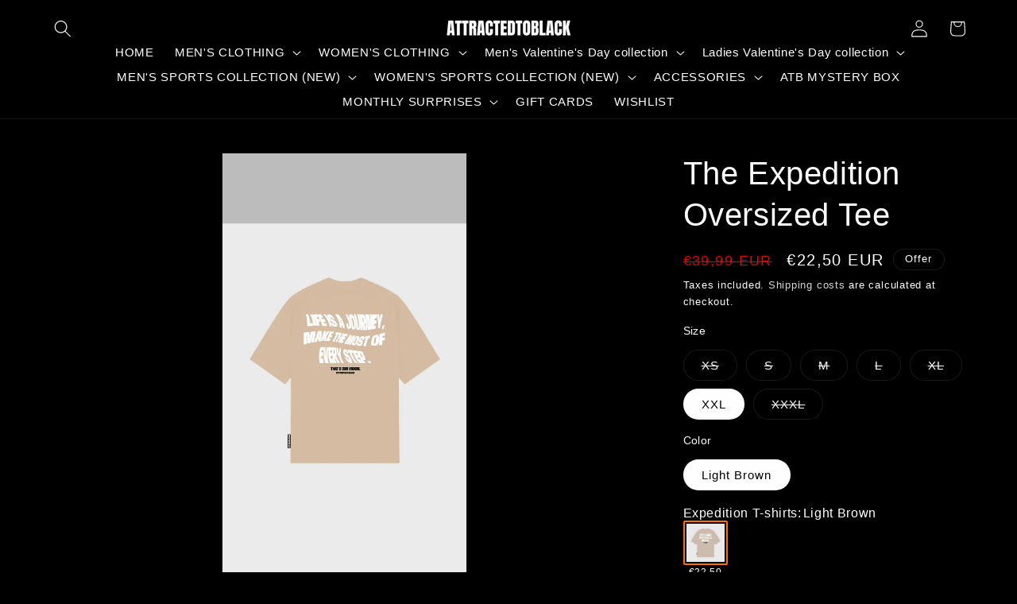

--- FILE ---
content_type: text/css
request_url: https://www.attractedtoblack.nl/cdn/shop/t/35/assets/salepify-fg-custom.style.css?v=171345023381270406841767109666
body_size: -353
content:
.salepify-popup-header__title{margin-bottom:15px!important}.salepify-popup-header__title img{display:none!important}.salepify-popup-header__title span{font-weight:700!important}.salepify-popup__upsell-msg{color:#000!important}.salepify-popup-offer>.block--flex.gap-8{display:none!important}.salepify-popup-item__increase-btn,.salepify-popup-item__decrease-btn{display:none!important}.salepify-popup-item__qty-input{pointer-events:none!important;-webkit-user-select:none!important;user-select:none!important;color:#fff!important}.salepify-popup-item__select-btn,.salepify-popup-item__selected-btn,.salepify-popup-item__qty-selector{background-color:#000!important;color:#fff!important;box-shadow:none!important}.salepify-popup-divider{display:none!important}.salepify-popup-item__price{font-weight:700!important}
/*# sourceMappingURL=/cdn/shop/t/35/assets/salepify-fg-custom.style.css.map?v=171345023381270406841767109666 */
